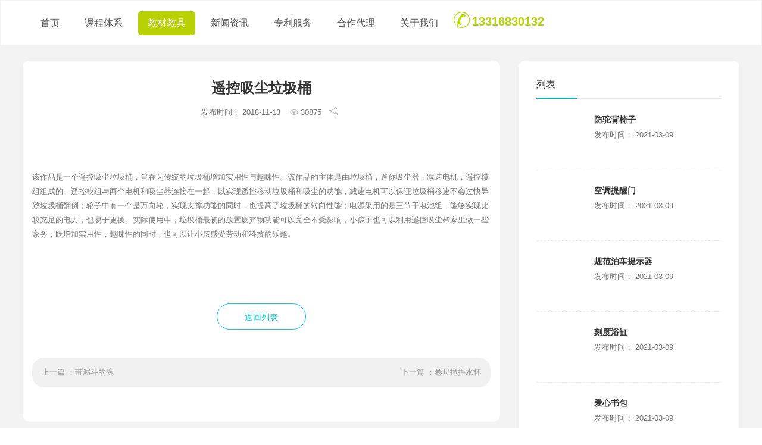

--- FILE ---
content_type: text/html; charset=utf-8
request_url: https://qsmxjy.com/show-812.html
body_size: 5725
content:
<!doctype html><html lang="zh-cmn-Hant"><head>	<title>中小学生科技发明制作：遥控吸尘垃圾桶-奇思妙想-国内首家从事发明创造教学与研究的教育机构</title>	<meta charset="utf-8">	<meta name="renderer" content="webkit|ie-comp|ie-stand" />	<meta http-equiv="X-UA-Compatible" content="IE=Edge,chrome=1">	<meta name="keywords" content="中小学生科技发明,发明制作,创新发明制作,中小学生科技作品,遥控吸尘垃圾桶" />	<meta name="description" content="该作品是一个遥控吸尘垃圾桶，旨在为传统的垃圾桶增加实用性与趣味性" />	<meta name="viewport" content="initial-scale=1.0,width=device-width,height=device-height,minimum-scale=1.0,maximum-scale=1.0,user-scalable=no">	<meta http-equiv="Cache-Control" content="no-transform" />	<meta http-equiv="Cache-Control" content="no-siteapp" />	
	<link rel="stylesheet" type="text/css" href="/APP/Public/Home/css/base.css">
	<link rel="stylesheet" type="text/css" href="/APP/Public/Home/css/layout.css">
	<link rel="stylesheet" type="text/css" href="/APP/Public/Home/css/mobile.css">
	<link rel="stylesheet" type="text/css" href="/APP/Public/Home/css/media.css">
	<link rel="stylesheet" type="text/css" href="/APP/Public/Home/css/swiper.min.css">

<script type="text/javascript" src="/APP/Public/Home/js/jquery.min.js"></script>
<!-- <script type="text/javascript" src="/APP/Public/Home/js/cookie.js"></script> -->

<link rel="Shortcut Icon" href="/qsmx/Uploads/image/20180730/5b5e787f6532a.ico" />
<script src="//msite.baidu.com/sdk/c.js?appid=1608831492865178"></script>
<meta name="360-site-verification" content="72c4276b91bc2c42c2516cfb02f6bbb6" />
	<link rel="stylesheet" type="text/css" href="/APP/Public/Home/css/news-two.css"></head><body>	<!-- Header -->  	  <div class="Header-wrapper">    <div class="header-container" id="index-navBG">      <div class="contain clearfix">        <a href="index.html" title="" class="H-logo">          <img src="/Uploads/image/20251112/691442a3c1be9.png" alt="" class="" />          <img src="/Uploads/image/20251112/691442a3c1be9.png" alt="" class="rollover" />        </a>        <div class="Hmenu-btn H-rMenu-btn">          <a></a>        </div>        <div class="Hmenu-btn Hmenu-web">          <a></a>        </div>        <ul class="H-nav clearfix">          <li>            <a href="index.html" title="" class="Hnav-menu" >首页            </a>          </li>          				<li>				  <a href="list-1.html" title="" class="Hnav-menu" >课程体系					<i></i>				  </a>				  <div class="Hnav-sub">					<div class="contain clearfix">					  <ul class="HnavSub-list clearfix">						<li><a href="wzfm">玩转发明精品课</a></li><li><a href="youxue">夏/冬令营、游学</a></li><li><a href="pujike">玩转发明普及课</a></li><li><a href="list-81.html">课程介绍</a></li><li><a href="list-85.html">整体解决方案</a></li>											  </ul>					</div>				  </div>				</li>				<li>				  <a href="list-2.html" title="" class="Hnav-menu" id="Nav-active">教材教具					<i></i>				  </a>				  <div class="Hnav-sub">					<div class="contain clearfix">					  <ul class="HnavSub-list clearfix">						<li><a href="jiaocai">教材教具</a></li><li><a href="gongju">发明工具</a></li><li><a href="jycg">教育成果</a></li><li><a href="xiazhai">奇思妙想创意空间小程序</a></li>											  </ul>					</div>				  </div>				</li>				<li>				  <a href="list-3.html" title="" class="Hnav-menu" >新闻资讯					<i></i>				  </a>				  <div class="Hnav-sub">					<div class="contain clearfix">					  <ul class="HnavSub-list clearfix">						<li><a href="gsxw">公司新闻</a></li><li><a href="hyxw">行业资讯</a></li><li><a href="jmzx">加盟资讯</a></li><li><a href="list-96.html">政策解读</a></li><li><a href="list-97.html">科创校园</a></li><li><a href="list-98.html">研学新闻</a></li>											  </ul>					</div>				  </div>				</li>				<li>				  <a href="list-4.html" title="" class="Hnav-menu" >专利服务					<i></i>				  </a>				  <div class="Hnav-sub">					<div class="contain clearfix">					  <ul class="HnavSub-list clearfix">						<li><a href="zhuanli">专利服务</a></li><li><a href="list-28.html">预约专利申报</a></li>											  </ul>					</div>				  </div>				</li><li>				  <a href="list-5.html" title="" class="Hnav-menu" >合作代理					<i></i>				  </a>				  <div class="Hnav-sub">					<div class="contain clearfix">					  <ul class="HnavSub-list clearfix">						<li><a href="joins">招商加盟</a></li>							<li> <a href="jiameng#a4" title="">品牌优势</a></li>							 <li> <a href="jiameng#a1" title="">合作代理体系</a></li>							 							<li> <a href="list-92.html" title="">个性定制化合作</a></li>							  <!--li><a href="jiameng#a7" title="">加盟流程</a></li-->							 <!--li> <a href="jiameng#a8" title="">合作案例</a></li-->					  </ul>					</div>				  </div>				</li>							<li>				  <a href="list-6.html" title="" class="Hnav-menu" >关于我们					<i></i>				  </a>				  <div class="Hnav-sub">					<div class="contain clearfix">					  <ul class="HnavSub-list clearfix">						<li><a href="about">关于我们</a></li><li><a href="contact">联系我们</a></li><li><a href="hr">公司招聘</a></li>						<li> <a href="contact#a8" title="">体验中心</a></li>					  </ul>					</div>				  </div>				</li>        </ul>        <div class="Htop-relation">          <h4>            <a href="javascript:;">              <img src="/APP/Public/Home/images/public/phone.png" alt="">              <span>13316830132</span>            </a>          </h4>        </div>      </div>    </div>  </div>	<!-- Banner -->	<div class="banner">			</div>	<!-- sun-nav -->	<!-- <div class="sun-nav-box">		<div class="sun-nav">			<ul>				<a href="jiaocai"><li >教材教具</li></a><a href="gongju"><li >发明工具</li></a><a href="jycg"><li class="sun-nav-active">教育成果</li></a><a href="xiazhai"><li >奇思妙想创意空间小程序</li></a>			</ul>		</div>	</div> -->	<!-- Container -->	<div class="Container-wrapper">		<div class="details-box">			<div class="details">				<div class="details-left">					<div class="details-left-message">						<h1>遥控吸尘垃圾桶</h1>						<h2>							<span>发布时间：</span>							<span>2018-11-13</span>							<i class="details-see"></i>							<span>30875</span>							<i class="details-share bdsharebuttonbox"><a href="#" class="bds_more" data-cmd="more"></a></i>							<script>window._bd_share_config={"common":{"bdSnsKey":{},"bdText":"","bdMini":"2","bdMiniList":false,"bdPic":"","bdStyle":"0","bdSize":"16"},"share":{}};with(document)0[(getElementsByTagName('head')[0]||body).appendChild(createElement('script')).src='http://bdimg.share.baidu.com/static/api/js/share.js?v=89860593.js?cdnversion='+~(-new Date()/36e5)];</script>						</h2>						<p style="text-align:center;">
	<img src="/qsmx/Uploads/image/20181211/20181211162958_48817.jpg" alt="" /> 
</p>
<p>
	<br />
</p>
<p>
	该作品是一个遥控吸尘垃圾桶，旨在为传统的垃圾桶增加实用性与趣味性。该作品的主体是由垃圾桶，迷你吸尘器，减速电机，遥控模组组成的。遥控模组与两个电机和吸尘器连接在一起，以实现遥控移动垃圾桶和吸尘的功能，减速电机可以保证垃圾桶移速不会过快导致垃圾桶翻倒；轮子中有一个是万向轮，实现支撑功能的同时，也提高了垃圾桶的转向性能；电源采用的是三节干电池组，能够实现比较充足的电力，也易于更换。实际使用中，垃圾桶最初的放置废弃物功能可以完全不受影响，小孩子也可以利用遥控吸尘帮家里做一些家务，既增加实用性，趣味性的同时，也可以让小孩感受劳动和科技的乐趣。
</p>
<p>
	<br />
</p>						<a href="list-75.html">							<h4>返回列表</h4>						</a>						<div class="details-updown">							<div class="updown-left">								<a href="show-820.html">上一篇 ：带漏斗的碗</a>							</div>							<div class="updown-right">								<a href="show-811.html">下一篇 ：卷尺搅拌水杯</a>							</div>						</div>					</div>									</div>				<div class="details-right">					<div class="details-right-title">						<h4>列表</h4>						<hr>						<i></i>					</div>					<div class="details-right-matter">							<ul>								<li>										<div class="list-words">											<h1>												<a href="show-2276.html">													<img src="/Uploads/image/20210309/60472922c2544.JPG" alt="">												</a>											</h1>											<h2>												<a href="show-2276.html">													<p>防驼背椅子</p>												</a>												<span>发布时间： 2021-03-09 </span>											</h2>										</div>										<i class="details-line"></i>									</li><li>										<div class="list-words">											<h1>												<a href="show-2275.html">													<img src="/Uploads/image/20210309/604728e2d5671.JPG" alt="">												</a>											</h1>											<h2>												<a href="show-2275.html">													<p>空调提醒门</p>												</a>												<span>发布时间： 2021-03-09 </span>											</h2>										</div>										<i class="details-line"></i>									</li><li>										<div class="list-words">											<h1>												<a href="show-2274.html">													<img src="/Uploads/image/20210309/6047283d40a12.JPG" alt="">												</a>											</h1>											<h2>												<a href="show-2274.html">													<p>规范泊车提示器</p>												</a>												<span>发布时间： 2021-03-09 </span>											</h2>										</div>										<i class="details-line"></i>									</li><li>										<div class="list-words">											<h1>												<a href="show-2273.html">													<img src="/Uploads/image/20210309/60472808c624d.JPG" alt="">												</a>											</h1>											<h2>												<a href="show-2273.html">													<p>刻度浴缸</p>												</a>												<span>发布时间： 2021-03-09 </span>											</h2>										</div>										<i class="details-line"></i>									</li><li>										<div class="list-words">											<h1>												<a href="show-2272.html">													<img src="/Uploads/image/20210309/60472759e0d8c.JPG" alt="">												</a>											</h1>											<h2>												<a href="show-2272.html">													<p>爱心书包</p>												</a>												<span>发布时间： 2021-03-09 </span>											</h2>										</div>										<i class="details-line"></i>									</li><li>										<div class="list-words">											<h1>												<a href="show-2271.html">													<img src="/Uploads/image/20210309/60472644e4a95.JPG" alt="">												</a>											</h1>											<h2>												<a href="show-2271.html">													<p>语音作业本</p>												</a>												<span>发布时间： 2021-03-09 </span>											</h2>										</div>										<i class="details-line"></i>									</li><li>										<div class="list-words">											<h1>												<a href="show-2270.html">													<img src="/Uploads/image/20210309/604725cf0b394.jpg" alt="">												</a>											</h1>											<h2>												<a href="show-2270.html">													<p>警示洗手池</p>												</a>												<span>发布时间： 2021-03-09 </span>											</h2>										</div>										<i class="details-line"></i>									</li><li>										<div class="list-words">											<h1>												<a href="show-2269.html">													<img src="/Uploads/image/20210309/6047233e6a975.JPG" alt="">												</a>											</h1>											<h2>												<a href="show-2269.html">													<p>智能花盆</p>												</a>												<span>发布时间： 2021-03-09 </span>											</h2>										</div>										<i class="details-line"></i>									</li><li>										<div class="list-words">											<h1>												<a href="show-2268.html">													<img src="/Uploads/image/20210309/6047226fec4a7.JPG" alt="">												</a>											</h1>											<h2>												<a href="show-2268.html">													<p>温暖衣柜</p>												</a>												<span>发布时间： 2021-03-09 </span>											</h2>										</div>										<i class="details-line"></i>									</li><li>										<div class="list-words">											<h1>												<a href="show-2267.html">													<img src="/Uploads/image/20210309/60472123ec4a7.jpg" alt="">												</a>											</h1>											<h2>												<a href="show-2267.html">													<p>万能盲人拐杖</p>												</a>												<span>发布时间： 2021-03-09 </span>											</h2>										</div>										<i class="details-line"></i>									</li>							</ul>						</div>				</div>			</div>		</div>	</div>	<!-- Footer -->  	

    <!-- 弹窗 -->

    <div class="Footer-Hover"></div>

    <div class="Footer-Relation">

        <div class="Footer-Re-box">

          <input class="Footer-Re-rel" type="text" name="btm_contact" id="btm_contact" placeholder="姓名：">

          <h2>

            <!-- <span>课程：</span>
            
            <input type="radio" name="bm_class" value="玩转发明" id="wz" checked="checked">
            <label for="wz">玩转发明</label>
            <input type="radio" name="bm_class" value="夏令营" id="xly">
            <label for="xly">夏令营</label--> 
			
			<select style=" padding:3px 0 3px 8px; border:1px solid #c4d9e9; outline:none;" name="bm_class" id="bm_class">
			<!--option value="免费领取288元发明体验课">免费领取288元发明体验课</option>
			<option value="发明教育机构加盟">发明教育机构加盟</option>	-->
			<option value="合作代理">合作代理</option>
			<option value="咨询更多问题">咨询更多问题</option>
			</select>
			
          </h2>

          <input class="Footer-Re-rel" type="text" name="btm_tel" id="btm_tel" placeholder="手机：">

          <input class="Footer-Re-rel" type="text" name="btm_email" id="btm_email" placeholder="邮箱：">

          <input class="Footer-Re-click" type="button" value="在线申请" id="btm_btn">

        </div>

        <h6 class="Footer-Re-close">

          <i></i>

        </h6>

    </div>

	<script>

		$("#btm_btn").click(function(){

			var btm_contact=$.trim($("#btm_contact").val());

			var btm_contact=$.trim($("#btm_contact").val());

			var btm_tel=$.trim($("#btm_tel").val());

			var btm_email=$.trim($("#btm_email").val());

			

			if(btm_contact==''){alert("请输入您的姓名");return false;}

			//var bm_class=$("input[name='bm_class']:checked").val();
			var bm_class=$.trim($("#bm_class").val());

			if(btm_tel==''){alert("请输入您的手机");return false;}

			var mytel1=/^1[3|4|5|7|8]\d{9}$/;

			if(!mytel1.test(btm_tel)){alert('请输入正确的手机号');return false;}	

			if(btm_email==''){alert("请输入您的邮箱");return false;}

    		var myreg1 = /^([a-zA-Z0-9]+[_|\_|\-|\.]?)*[a-zA-Z0-9]+@([a-zA-Z0-9]+[_|\_|\-|\.]?)*[a-zA-Z0-9]+\.[a-zA-Z]{2,3}$/;

    		if(!myreg1.test(btm_email)){alert("请填写正确的邮箱");return false;}

             $.ajax({

                    url: "List/mag3",

                    type: "POST",

                    data:{'title':bm_class,'email':btm_email,'tel':btm_tel,'contact':btm_contact},

                    async: true,

                    dataType: "json",

                    success: function(data){



                        if (data == "1") {

                            alert("提交成功"); 

                            $("#btm_contact").val('');

                            $("#btm_tel").val('');

                            $("#btm_email").val('');

                        }else{

                        	alert("提交失败，请重试");

                        }

                 }

             });

		})

	</script>





    <div class="Footer-wrapper">

    <div class="footer-container">

      <div class="contain xg-footer clearfix">

        <div class="xg-fotterL">

          <dl class="F-nav">

            <dt>课程体系

              <i></i>

            </dt>

            <dd>

				<a href="wzfm" title="">玩转发明精品课</a><a href="youxue" title="">夏/冬令营、游学</a><a href="pujike" title="">玩转发明普及课</a><a href="list-81.html" title="">课程介绍</a><a href="list-85.html" title="">整体解决方案</a>
            </dd>

          </dl>

          <dl class="F-nav">

            <dt>教材教具  

              <i></i>

            </dt>

            <dd>

              <a href="jiaocai" title="">教材教具</a><a href="gongju" title="">发明工具</a><a href="jycg" title="">教育成果</a><a href="xiazhai" title="">奇思妙想创意空间小程序</a>
            </dd>

          </dl>

          <dl class="F-nav">

            <dt>新闻资讯

              <i></i>

            </dt>

            <dd>

				<a href="gsxw" title="">公司新闻</a><a href="hyxw" title="">行业资讯</a><a href="jmzx" title="">加盟资讯</a><a href="list-97.html" title="">科创校园</a><a href="list-98.html" title="">研学新闻</a>
            </dd>

          </dl>

          <dl class="F-nav">

            <dt>合作代理

              <i></i>

            </dt>

            <dd>
				<a href="list-17.html#a4" title="">品牌优势</a>
              <a href="list-17.html#a1" title="">合作代理体系</a>

              

              <!--a href="list-17.html#a7" title="">加盟流程</a-->
<a href="list-92.html" title="">个性定制化合作</a>
              <!--a href="list-17.html#a8" title="">合作案例</a-->

            </dd>

          </dl>

          <dl class="F-nav">

            <dt>关于我们

              <i></i>

            </dt>

            <dd>

				<a href="about" title="">关于我们</a><a href="contact" title="">联系我们</a><a href="hr" title="">公司招聘</a>
            </dd>

          </dl>



        </div>

        <div class="xg-fotterR">

          <hr>

          <a href="tencent://message/?uin=2663418973&amp;Menu=yes">

            <h2>

              <img src="/APP/Public/Home/images/public/footer_phone.png" alt="">

              <span>在线咨询</span>

            </h2>

          </a>

          <a href="javascript:;">

            <h3>13316830132</h3>

          </a>

          <p>( 周一至周五 9:00 - 18:00 )</p>

          <h4>

            <img src="/Uploads/image/20251111/6912f7da353c0.jpg" alt="">

          </h4>

        </div>

      </div>


    </div>

    <div class="Fotter-BA">

      <h6>

        <span>Copyright © 2014-2024 深圳市奇思妙想教育科技有限公司版权所有</span> &nbsp;<a href="http://beian.miit.gov.cn/" target="_blank">粤ICP备14076839号-3</a> &nbsp; <script type="text/javascript">var cnzz_protocol = (("https:" == document.location.protocol) ? " https://" : " http://");document.write(unescape("%3Cspan id='cnzz_stat_icon_1274138400'%3E%3C/span%3E%3Cscript src='" + cnzz_protocol + "s13.cnzz.com/z_stat.php%3Fid%3D1274138400%26show%3Dpic1' type='text/javascript'%3E%3C/script%3E"));</script>  

      </h6>

    </div>

  </div>	<script type="text/javascript" src="/APP/Public/Home/js/custom.js"></script>	<script type="text/javascript" src="/APP/Public/Home/js/swiper.jquery.min.js"></script>	<script type="text/javascript">		$(function () {			//Banner		})	</script></body></html>

--- FILE ---
content_type: text/css
request_url: https://qsmxjy.com/APP/Public/Home/css/base.css
body_size: 2711
content:
@charset "utf-8";
/*
*********	Author:Corey
*********	Date:2017/07/07
*********	QQ:735701122
*/
/*reset Css*/
body{
	background-color: #fff;/*整体背景颜色*/
	-webkit-touch-callout: none;/*-webkit-user-select: none;*//*禁止复制*/
	-webkit-text-size-adjust:100%;
	-webkit-tap-highlight-color:rgba(255,255,255,0);/*点击高亮效果*/
}
/*clearfix*/
.clearfix{*zoom:1}
.clearfix:before,
.clearfix:after{display:table;content:""}
.clearfix:after{clear:both}
body, button, input, pre, select, textarea{font-size: 14px;font-family:'Microsoft YaHei','Arial';}
article, aside, audio, body, canvas, caption, details, div, figure, footer, header, hgroup, html, iframe, img, mark, menu, nav, object, section, span, summary, table, tbody, td, tfoot, thead, tr, video{margin: 0;padding: 0;border: 0;}
a, abbr, address, b, blockquote, cit, code, dd, del, dfn, dl, dt, em, fieldset, h1, h2, h3, h4, h5, h6, hr, i, ins, label, legend, li, ol, p, pre, q, samp, small, strong, sub, sup, ul{border: 0;vertical-align: baseline;margin: 0;padding: 0;}
article, aside, audio, canvas, figcaption, figure, figure img, footer, header, hgroup, nav, section, video{display: block;}
table{border-collapse: separate;border-spacing:0;}
table caption, table td, table th{text-align: left;vertical-align: middle;}
h1,h2,h3,h4,h5,h6{font-size:100%;font-weight:normal;}
input,textarea{-webkit-appearance: none;border-radius:0;}
ol,ul,li{list-style: none;}
a, a:active{color: inherit;text-decoration: none;cursor:pointer;}
a{border:0;}
em{font-style:normal;}
@-webkit-keyframes bounce {
	0%, 100% {
		-webkit-transform:scale(1);
		-moz-transform:scale(1);
		-ms-transform:scale(1);
		-o-transform:scale(1);
		transform:scale(1)
	}
	50% {
		-webkit-transform:scale(1.5);
		-moz-transform:scale(1.5);
		-ms-transform:scale(1.5);
		-o-transform:scale(1.5);
		transform:scale(1.5)
	}
}
@keyframes bounce {
	0%, 100% {
	-webkit-transform:scale(1);
	-moz-transform:scale(1);
	-ms-transform:scale(1);
	-o-transform:scale(1);
	transform:scale(1)
	}
	50% {
	-webkit-transform:scale(1.5);
	-moz-transform:scale(1.5);
	-ms-transform:scale(1.5);
	-o-transform:scale(1.5);
	transform:scale(1.5)
	}
}
/*End reset*/

/*public Css*/
/*通用*/
*{box-sizing:border-box;}
*::before, *::after{box-sizing:border-box;}
*:focus{outline:none;}
html{-ms-touch-action:none;/* 阻止windows Phone 的默认触摸事件 */}
/*兼容iphone去除默认input表单默认设置*/
input[type="submit"],input[type="reset"],input[type="button"],button{-webkit-appearance: none;}

/*图片默认样式*/
img{border:0;vertical-align:middle;}
/*动画效果 所有属性获得过度*/
*{transition-property:all;}
.com-img img{transition:all 0.4s ease-in 0s; -webkit-transition:all 0.4s ease-in 0s; -moz-transition:all 0.4s ease-in 0s; -o-transition:all 0.4s ease-in 0s;}
.com-img:hover img{transform:scale(1.1); -webkit-transform:scale(1.1); -moz-transform:scale(1.1); -o-transform:scale(1.1);-ms-transform:scale(1.1);}

.fl{float:left;}
.fr{float:right;}
.show{display:block;}
.hide{display:none;}
.taC{text-align:center;}
.taL{text-align:left;}
.taR{text-align:right;}
.ttU{text-transform:uppercase;}
.ofH{overflow:hidden;}
.fwB{font-weight:600;}
.vaM{vertical-align:middle;}
.pst-rel{position:relative;}
.pst-abs{position:absolute;}

/*字体引入*/
@font-face {
    font-family: '';
    src: url('../fonts/a07be9b41c3f4076be8a0b0e98ae6eb4.ttf') format('truetype');
    font-weight: normal;
    font-style: normal;
}


/*flex IE10以下不兼容*/
.flex{display:-webkit-box;display:-webkit-flex;display:-ms-flexbox;display:flex;}
.flex-v{-webkit-box-orient:vertical;-webkit-flex-direction:column;-ms-flex-direction:column;flex-direction:column;}
.flex-1{-webkit-box-flex:1;-webkit-flex:1;-ms-flex:1;flex:1;}
.flex-2{-webkit-box-flex:2;-webkit-flex:2;-ms-flex:2;flex:2;}
.flex-3{-webkit-box-flex:3;-webkit-flex:3;-ms-flex:3;flex:3;}
.flex-align-center{-webkit-box-align:center;-webkit-align-items:center;-ms-flex-align:center;align-items:center;}
.flex-pack-center{-webkit-box-pack:center;-webkit-justify-content:center;-ms-flex-pack:center;justify-content:center;}
.flex-pack-justify{-webkit-box-pack:justify;-webkit-justify-content:space-between;-ms-flex-pack:justify;justify-content:space-between;}
.vertical-container{display: -webkit-flex;display: flex;-webkit-align-items: center;align-items: center;-webkit-justify-content: center;justify-content: center;}

/*限制行数 -- 一行*/
.line1{overflow:hidden;text-overflow:ellipsis;white-space:nowrap;}
/*限制行数 -- 当字号为12px,line-height为25时，限制高为50，如有改变，自行设置高度,为了兼容不支持line-clamp属性的浏览器*/
.line2{height:50px;-o-ellipsis-lastline;overflow:hidden;text-overflow:ellipsis;display:-webkit-box;-webkit-line-clamp:2;line-clamp:2;-moz-line-clamp:2;-o-line-clamp:2;-webkit-box-orient:vertical;}
.line3{height:75px;-o-ellipsis-lastline;overflow:hidden;text-overflow:ellipsis;display:-webkit-box;-webkit-line-clamp:3;line-clamp:3;-moz-line-clamp:3;-o-line-clamp:3;-webkit-box-orient:vertical;}

/*动画--规定动画移动出去的时间*/
a:hover{-moz-transition: all 0.5s ease-out;-o-transition: all 0.5s ease-out;-webkit-transition: all 0.5s ease-out;transition: all 0.5s ease-out;}
.animation{-moz-transition: all 0.3s ease-out;-o-transition: all 0.3s ease-out;-webkit-transition: all 0.3s ease-out;transition: all 0.3s ease-out;}
.noSelect{user-select:none;}

/*分页*/
.pagination{width:100%;height:auto;text-align:center;position:relative;overflow:hidden;}/*分页*/
.pagination a{display:inline-block;width:40px;height:40px;line-height:40px;text-align:center;border:1px solid #eee;background-color:#f2f2f2;margin:0px 3px;}
.pagination a.on, .pagination a:hover{background-color:#0054a5;color:#ffffff;border-color:#0054a5;}
.pagination a:first-child,.pagination a:last-child{font-weight:600;font-family:'宋体';}

/*小米鼠标移动效果*/
/*ul li{width:23.75%;float:left;padding:40px;background:#fff;margin-top:30px;margin-left:1.04%;text-align:center;-webkit-transition:all .2s linear;transition:all .2s linear;}
ul li:hover{-webkit-box-shadow:0 15px 30px rgba(0, 0, 0, 0.1);box-shadow:0 15px 30px rgba(0, 0, 0, 0.1);-webkit-transform:translate3d(0, -5px, 0);transform:translate3d(0, -5px, 0)}*/

/*常用伪类效果*/ /**自定义颜色，宽高等**/
/*.pub-wl-tit{position:relative;}
.pub-wl-tit:after{content:"";position:absolute;left:50%;bottom:0px;width:30px;height:1px;background:#000;margin-left:-15px;}
.pub-wl-tit:before{content:"";position:absolute;right:0px;bottom:0px;width:30px;height:1px;background:#000;}*/

/*图片去色处理，IE兼容较差*/
/*.photo-gray img{
    -webkit-filter: grayscale(100%);
    -moz-filter: grayscale(100%);
    -ms-filter: grayscale(100%);
    -o-filter: grayscale(100%);
    filter: grayscale(100%);
    filter: gray;
}

.photo-gray img:hover{
    -webkit-filter: grayscale(0%);
    -moz-filter: grayscale(0%);
    -ms-filter: grayscale(0%);
    -o-filter: grayscale(0%);
    filter: grayscale(0%);
    filter: gray;
}*/


--- FILE ---
content_type: text/css
request_url: https://qsmxjy.com/APP/Public/Home/css/layout.css
body_size: 4794
content:
@charset "utf-8";

/* CSS Document */



/*-----whole-----*/



/*-----whole-----*/



html {

	font-size: 100px;

	font-family: '微软雅黑', Arial, Helvetica, sans-serif;

}



body {

	transition: all .25s ease-in-out;

	-moz-transition: all .25s ease-in-out;

	-webkit-transition: all .25s ease-in-out;

	position: relative;

	overflow-x: hidden;

	font-family: '微软雅黑', Arial, Helvetica, sans-serif;

}



.contain {

	width: 100%;

	margin: 0 auto;

}



/*初始化按钮*/



.btn {

	display: inline-block;

	text-align: center;

	padding: 0px;

	border: 0px;

	margin: 0px;

	position: relative;

	cursor: pointer;

}



.btn span {

	display: inline-block;

}



input.text,

textarea.text {

	display: block;

	padding: 0px;

	width: 100%;

	border: 0px;

	background: none;

	margin: 0px;

	resize: none;

}



/*--- Header ---*/



.Header-wrapper {

	z-index: 99;

}



.Header-wrapper .Header-cl {

	position: relative;

}



.header-container {

	width: 100%;

	background: rgba(0, 0, 0, .2);

	position: fixed;

	top: 0px;

	left: 0px;

	z-index: 90;

}



/*logo*/



.H-logo {

	height: 70px;

	line-height: 70px;

	font-size: 0px;

	float: left;

	position: relative;

	overflow: hidden;

	z-index: 5;

	margin-left: 10%;

}



.H-logo img.rollover {

	display: none;

}



.Header-wrapper.Header-searching .H-logo img {

	display: none;

}



.Header-wrapper.Header-searching .H-logo img.rollover {

	display: inline-block;

}



/*Hnav*/



.H-nav {

	float: left;

	margin-left: 14%;

}



.H-nav>li {

	padding: 0 10px 16px 0;

	float: left;

	position: relative;

}



#Nav-active {

	color: #fff;

	background-color: #b7d200;

}



.H-nav .Hnav-menu {

	display: block;

	height: 40px;

	margin-top: 17.5px;

	padding: 10px 20px 10px 20px;

	text-align: center;

	line-height: 20px;

	font-size: 16px;

	color: #555555;

	font-family: '微软雅黑';

	position: relative;

	border-radius: 5px;

}



.H-nav .Hnav-menu:hover {

	color: #fff;

	background-color: #b7d200;

}



.Hnav-menu i {

	display: block;

	width: 50px;

	height: 50px;

	background: url('../images/public/icon-dd1.png') no-repeat center center / 14px auto;

	position: absolute;

	right: 0px;

	top: 0px;

	z-index: 2;

	display: none;

}



.Hnav-menu.cur i {

	transform: rotate(-180deg);

	-webkit-transform: rotate(-180deg);

}



.Hnav-sub {

	padding: 20px;

	width: 300px;

	background: #ffffff;

	position: absolute;

	top: 74px;

	left: -100px;

	display: none;

	border-top: 1px solid #f7f7f7;

	border-bottom-right-radius: 10px;

	border-bottom-left-radius: 10px;

}



.HnavSub-list {}



.HnavSub-list li {

	float: left;

	width: 50%;

	text-align: center;

	padding: 10px 0;

	font-size: 15px;

	color: #555555;

}



.HnavSub-list li:hover {

	color: #b7d200;

}



@media all and (min-width:980px) {

	.H-nav>li:hover .Hnav-sub {

		display: block;

		animation: fadeInDown .6s ease-in-out;

		-webkit-animation: fadeInDown .6s ease-in-out;

	}

	.H-nav>li:hover .Hnav-menu {

		color: #fff;

		background-color: #b7d200;

	}

}



/*right menu*/



@keyframes fadeInUp {

	0% {

		transform: translateY(-20px);

		-webkit-transform: translateY(-20px);

		opacity: 0;

	}

	100% {

		transform: translateY(0);

		-webkit-transform: translateY(0);

		opacity: 1;

	}

}



@keyframes fadeInDown {

	0% {

		transform: translateY(20px);

		-webkit-transform: translateY(20px);

		opacity: 0;

	}

	100% {

		transform: translateY(0);

		-webkit-transform: translateY(0);

		opacity: 1;

	}

}



/*--- Footer ---*/



.Footer-wrapper {

	color: #fff;

}



.F-nav {

	width: 14%;

	float: left;

	text-align: center;

}



.F-nav.F-nav2 {

	width: 18.0833%;

}



.F-nav dt,

.top {

	line-height: 25px;

	font-size: 18px;

	position: relative;

	color: #fff;

}



.F-nav dt i {

	display: block;

	width: 50px;

	height: 50px;

	background: url('../images/public/icon-dd2.png') no-repeat center center / 14px auto;

	position: absolute;

	right: 0px;

	top: 0px;

	display: none;

}



.F-nav dt.cur i {

	transform: rotate(-180deg);

	-webkit-transform: rotate(-180deg);

}



.F-nav dd {

	margin: 15px 0 0;

}



.F-nav dd a {

	display: block;

	padding: 5px 0;

	line-height: 24px;

	color: #8d8d8d;

}



.F-nav dd a:hover {

	color: #fff;

}



.F-code {

	display: inline-block;

	text-align: center;

	margin: 18px 0 0;

}



.F-code .type {

	line-height: 22px;

	font-size: 13px;

	color: #8d8d8d;

	margin: 10px 0 0;

}



.F-split {

	width: 1px;

	height: 272px;

	background: #3d3d3e;

	float: left;

}



#web-bnr {

	display: none;

}



#web-bnr .bnr-img {

	height: 390px;

}



/*--- Banner ---*/



#index-bnr {

	height: 690px;

}



.bnr-img {

	display: block;

	width: 100%;

	height: auto;

	background-position: center center !important;

	background-repeat: no-repeat !important;

	background-size: cover !important;

	position: relative;

}



.index-bnr .bnr-img {

	height: 690px;

}



.index-bnr .swiper-pagination {

	font-size: 0px;

	bottom: 8.070175438596491% !important;

	opacity: .75;

}



.index-bnr .swiper-pagination-bullet {

	width: 60px;

	height: 4px;

	border-radius: 3px;

	background: #fff;

	position: relative;

	overflow: hidden;

	margin: 0 8px;

	opacity: 1;

}



.index-bnr .swiper-pagination .swiper-pagination-bullet i {

	display: block;

	width: 100%;

	height: 100%;

	background: #4ab078;

	position: absolute;

	left: -100%;

	top: 0px;

}



.index-bnr .bnr-bg {

	width: 100%;

	height: 100%;

	background-position: center center !important;

	background-repeat: no-repeat !important;

	background-size: cover !important;

	position: absolute;

	top: 0px;

	left: 0px;

}



/*iBnr-1*/



.iBnr1-box {

	text-align: center;

	color: #fff;

	z-index: 2;

	position: absolute;

	left: 50%;

	top: 40%;

	width: 1200px;

	margin-left: -600px;

	text-align: left;

}



.iBnr1-box .t1,

.iBnr1-box .t2 {

	line-height: 76px;

	font-size: 60px;

	font-weight: lighter;

	margin-bottom: 30px;

	transition-delay: .6s;

	-webkit-transition-delay: .6s;

	opacity: 0;

	transition: all .6s ease-in-out .2s;

	-webkit-transition: all .6s ease-in-out .2s;

	transform: translateX(-100px);

	-webkit-transform: translateX(-100px);

}



.iBnr1-box .t2 {

	transition: all 1s ease-in-out .2s;

	-webkit-transition: all 1s ease-in-out .2s;

}



.swiper-slide.swiper-slide-active .iBnr1-box .t1,

.swiper-slide.swiper-slide-active .iBnr1-box .t2 {

	transform: translate(0, 0) scale(1);

	-webkit-transform: translate(0, 0) scale(1);

	opacity: 1;

}



.iBnr1-box .t2 {

	line-height: 34px;

	font-size: 18px;

	font-weight: lighter;

	text-transform: uppercase;

	font-family: '微软雅黑';

	letter-spacing: 2px;

}



.iBnr1-block .orn1 {

	display: block;

	width: 89px;

	height: 89px;

	line-height: 89px;

	font-size: 18px;

	font-weight: lighter;

	position: absolute;

	left: 0px;

	top: 32px;

}



/*--- Container ---*/



/*-- 首页 --*/



.header-container {

	background: #fff;

	border: 1px solid #f4f4f4;

}



.Htop-relation {

	line-height: 70px;

}



.Htop-relation img {

	vertical-align: middle;

	margin: -12px 0 0 0;

}



.Htop-relation span {

	font-size: 24px;

	font-weight: bold;

	color: #b7d200;

}



/*内页banner 文字缓动1*/



.ypt-bann {

	padding-top: 100px !important;

}



.ypt-bann h2 {

	font-size: 28px !important;

	font-weight: lighter;

	text-align: left !important;

}



.ypt-bann h2 span {

	font-size: 56px !important;

}



.ypt-bann h3 {

	font-size: 16px !important;

	font-weight: lighter !important;

	text-align: left !important;

	line-height: 30px;

}



.bann h2,

.bann h1,

.bann h4,

.bnr-t1 h2 {

	animation: mymove 1s infinite;

	-webkit-animation: mymove 1s infinite;

	animation-iteration-count: 1;

	-webkit-animation-iteration-count: 1;

}



@keyframes mymove {

	from {

		transform: translateY(-50px);

	}

	to {

		transform: translateY(0px);

	}

}



@-webkit-keyframes mymove {

	from {

		transform: translateY(-50px);

	}

	to {

		transform: translateY(0px);

	}

}



/*文字缓动2*/



.bann h3,

.bann h5,

.bnr-t1 p {

	animation: mymovet 1.5s infinite;

	-webkit-animation: mymovet 1.5s infinite;

	animation-iteration-count: 1;

	-webkit-animation-iteration-count: 1;

}



@keyframes mymovet {

	from {

		transform: translateY(50px);

	}

	to {

		transform: translateY(0px);

	}

}



@-webkit-keyframes mymovet {

	from {

		transform: translateY(50px);

	}

	to {

		transform: translateY(0px);

	}

}



.pdtb70 {

	padding: 70px 0px;

}



.bann {

	height: 380px;

	padding-top: 160px;

	margin-top: 70px;

	color: #fff;

}



.bann h1 {

	font-size: 36px;

	text-align: center;

}



.bann h2 {

	font-size: 42px;

	margin-bottom: 10px;

	text-align: center;

}



.bann h3 {

	font-size: 24px;

	font-weight: lighter;

	font-family: "Microsoft yahei";

	text-transform: uppercase;

	text-align: center;

}



/*翻动效果*/



/*btn*/



.index-link {

	width: 120px;

	margin: 0px auto;

}



.flip-btn {

	display: block;

	width: 114px;

	height: 34px;

	margin: 16px auto 0;

}



.flip-btn .btn {

	width: 112px;

	height: 32px;

	line-height: 32px;

	color: #de9f7d;

	border: 1px solid #de9f7d;

}



.flip-btn .btn.btn2 {

	color: #fff;

	background: #de9f7d;

}



.flip-btn {

	-webkit-transform-style: preserve-3d;

	-moz-transform-style: preserve-3d;

	-o-transform-style: preserve-3d;

	-ms-transform-style: preserve-3d;

	transform-style: preserve-3d;

}



.flip-btn,

.flip-btn .btn {

	transition: all .6s cubic-bezier(0.445, 0.145, 0.355, 1);

	-webkit-transition: all .6s cubic-bezier(0.445, 0.145, 0.355, 1);

}



.flip-btn .btn {

	display: block;

}



.flip-btn .btn.btn1 {

	transform: translateZ(20px);

	-webkit-transform: translateZ(20px);

}



.flip-btn .btn.btn2 {

	transform: rotateX(-90deg) translateZ(-20px);

	-webkit-transform: rotateX(-90deg) translateZ(-20px);

	opacity: 0;

}



.index-link:hover .flip-btn {

	-webkit-transform: rotateX(90deg);

	-moz-transform: rotateX(90deg);

	-o-transform: rotateX(90deg);

	-ms-transform: rotateX(90deg);

	transform: rotateX(90deg);

}



.index-link:hover .flip-btn .btn.btn2 {

	opacity: 1;

}



/*----------------------------------重新定义---------------------------  */



/* -----底部----- */



.footer-container {

	padding: 80px 0 20px;

	background-image: url('../images/public/footer_bg.jpg');

	/*background-repeat: no-repeat;*/

}



@media all and (min-width:900px) {}



.xg-footer {

	width: 1200px;

	margin: 0 auto;

}



.xg-fotterL {

	width: 74.2%;

	overflow: hidden;

	float: left;

}



.F-nav {

	width: 20%;

	float: left;

	text-align: left;

}



.xg-fotterR {

	width: 25.8%;

	float: right;

}



.xg-fotterR hr {

	width: 1px;

	height: 200px;

	float: left;

	background-color: #474747;

}



.xg-fotterR h2 {

	width: 172px;

	height: 44px;

	background-color: #01b3bb;

	border-radius: 40px;

	text-align: center;

	line-height: 44px;

	margin-left: 34%;

}



.xg-fotterR h2:hover {

	background-color: #b7d200;

}



.xg-fotterR h2 img {

	width: 26px;

	height: 26px;

	vertical-align: middle;

	margin: -4px 10px 0 0;

}



.xg-fotterR h2 span {

	font-size: 15px;

	color: #ffffff;

}



.xg-fotterR h3 {

	font-size: 26px;

	color: #d4d4d4;

	margin-left: 34%;

	margin-top: 12px;

}



.xg-fotterR h3:hover {

	color: #fff;

}



.xg-fotterR p {

	font-size: 14px;

	color: #d4d4d4;

	margin-left: 34%;

	margin-top: 6px;

}



.xg-fotterR h4 {

	width: 98px;

	height: 98px;

	overflow: hidden;

	margin-left: 34%;

	margin-top: 12px;

}



.xg-fotterR h4 img {

	width: 100%;

	height: 100%;

	transition: all 1s ease-in-out

}



.xg-fotterR h4 img:hover {

	transform: scale(1.1);

}



.YQ-link {

	width: 1200px;

	height: auto;

	margin: 0 auto;

	overflow: hidden;

	margin-top: 44px;

}



.YQ-link span {

	font-size: 18px;

	color: #6f6f6f;

	float: left;

}



.YQ-link ul {}



.YQ-link ul li {

	float: left;

	line-height: 26px;

}



.YQ-link ul hr {

	width: 1px;

	height: 14px;

	float: left;

	background-color: #6f6f6f;

	margin: 6px 14px 0 14px

}



.YQ-link ul li a {

	font-size: 13px;

	color: #6f6f6f;

}



.YQ-link ul li a:hover {

	color: #fff;

}



.Fotter-BA {

	width: 100%;

	background-color: #2d2d2d;

	text-align: center;

	padding: 22px 0 22px 0;

}



.Fotter-BA h6 {

	font-size: 13px;

	color: #6f6f6f;

}



.Fotter-BA h6 a:hover {

	color: #fff;

}



@media all and (max-width:1700px) {

	.H-nav {

		margin-left: 7%;

	}

}



@media all and (max-width:1580px) {

	.H-nav {

		margin-left: 2%;

	}

}



@media all and (max-width:1460px) {

	.H-logo {

		margin-left: 6%;

	}

}



@media all and (max-width:1380px) {

	.Htop-relation span {

		font-size: 20px;

	}

	.H-nav .Hnav-menu {

		padding: 10px 16px 10px 16px;

	}

}



@media all and (max-width:1300px) {}



@media all and (max-width:1280px) {

	.H-logo {

		margin-left: 2%;

	}

}



@media all and (max-width:1200px) {

	.H-nav>li {

		padding: 0 6px 16px 0;

	}

	.H-nav .Hnav-menu {

		padding: 10px 10px 10px 10px;

		font-size: 14px;

	}

	.Htop-relation span {

		font-size: 18px;

	}

	.Htop-relation img {

		margin: -8px 0 0 0;

	}

	.xg-footer {

		width: 96%;

		margin-left: 2%;

	}

	.YQ-link {

		width: 96%;

		margin-left: 2%;

	}

	.footer-container {

		padding: 40px 0 20px;

	}

	.YQ-link {

		margin-top: 20px;

	}

	.xg-fotterR h3 {

		font-size: 22px;

	}

}



@media all and (max-width:900px) {

	/* --底部--- */

	.xg-footer {

		width: 0%;

		margin-left: 0%;

	}

	.F-nav {

		text-align: left;

	}

	.Htop-relation {

		display: none;

	}

	.H-logo {

		height: 50px;

	}

	.H-nav .Hnav-menu:hover {

		color: #555555;

		background-color: #fff;

	}

	.xg-fotterL {

		width: 100%;

	}

	.xg-fotterR hr {

		display: none;

	}

	.xg-fotterR {

		width: 96%;

		margin-left: 2%;

	}

	.xg-fotterR h2 {

		margin: 0 auto;

		margin-top: 16px;

	}

	.xg-fotterR h3 {

		font-size: 22px;

		margin-left: 0%;

		margin-top: 12px;

		text-align: center;

	}

	.xg-fotterR p {

		font-size: 14px;

		margin-left: 0%;

		margin-top: 6px;

		text-align: center;

	}

	.Fotter-BA h6 {

		width: 96%;

		margin-left: 2%;

	}

	.xg-fotterR h4 {

		width: 98px;

		height: 98px;

		overflow: hidden;

		margin-left: 0%;

		margin: 0 auto;

		margin-top: 12px;

	}

	.YQ-link {

		margin-top: 20px;

	}

	.YQ-link ul hr {

		display: none;

	}

	.YQ-link span {

		font-size: 16px;

		float: none;

	}

	.YQ-link ul li {

		float: left;

		width: 50%;

		line-height: 26px;

		text-align: center;

	}

	.footer-container {

		padding: 80px 0 20px;

		background-image: none;

		background-color: #363636;

	}

	.Hnav-sub {

		top: 74px;

		left: 0px;

	}

}



.Container-wrapper {

	width: 100%;

	overflow: hidden;

}



/* ----------------------------------------- */



.Footer-Relation {

	width: 100%;

	height: 86px;

	overflow: hidden;

	position: fixed;

	background-color: #01b3bb;

	bottom: 0;

	left: 0;

	z-index: 33;
	display: none;

}



.Footer-Re-box {

	width: 1200px;

	margin: 0 auto;

}



.Footer-Re-rel {

	width: 266px;

	height: 46px;

	border: 2px solid #fff;

	border-radius: 5px;

	text-indent: 1em;

	font-size: 13px;

	color: #989898;

	margin-top: 20px;

	margin-left: 2px;

	margin-right: 2px;

}



.Footer-Re-rel:focus {

	border: 2px solid #008188;

}



.Footer-Re-box h2 {

	width: 266px;

	height: 46px;

	border-radius: 5px;

	text-indent: 1em;

	font-size: 13px;

	background-color: #fff;

	display: inline-block;

	position: relative;

	color: #989898;

	vertical-align: top;

	margin-top: 20px;

	line-height: 46px;

	margin-left: 2px;

	margin-right: 2px;

}



.Footer-Re-box h2 span {

	color: #757575;

}



.Footer-Re-box h2 label {

	position: relative;

	top: 0px;

	font-size: 13px;

	margin-right: 8px;

}



.Footer-Re-box input[type="radio"] {

	display: none;

	-webkit-tap-highlight-color:transparent;

}



.Footer-Re-box input[type='radio']+label:before {

	margin-top: -2px;

	content: '';

	display: inline-block;

	width: 14px;

	height: 14px;

	margin-right: 6px;

	border-radius: 100%;

	vertical-align: middle;

	border: 1px solid #d6d6d6;

	background: #fff;

}



.Footer-Re-box input[type='radio']:checked+label:before {

	background-color: #d6d6d6;

	background-position: center center;

}



.Footer-Re-click {

	width: 100px;

	height: 46px;

	margin-top: 20px;

	border: none;

	border-radius: 5px;

	color: #fff;

	font-size: 15px;

	background-color: rgba(10, 108, 112, .65);

	cursor: pointer;

}



.Footer-Re-click:hover {

	background-color: #fff;

	color: #01b3bb;

}



.Footer-Re-close {

	width: 46px;

	height: 46px;

	position: absolute;

	top: 0;

	right: 6%;

	margin-top: 23px;

	text-align: center;

	cursor: pointer;

}



.Footer-Re-close i {

	width: 17px;

	height: 17px;

	display: inline-block;

	background-image: url('../images/public/footer_close.png');

	background-repeat: no-repeat;

	margin-top: 14.5px;

	transition: all 0.5s ease-in-out;

}



.Footer-Re-close:hover i {

	transform: rotate(-180deg);

}



.Footer-Hover {

	width: 44px;

	height: 40px;

	position: fixed;

	left: 1%;

	bottom: 4%;

	background-image: url('../images/public/icon_msg.png');

	background-repeat: no-repeat;

	cursor: pointer;

	z-index: 9;

}



@media all and (max-width:1480px) {

	.Footer-Re-box {

		width: 96%;

		margin-left: 2%;

	}

}



@media all and (max-width:1380px) {

	.Footer-Re-rel {

		width: 20%;

	}

	.Footer-Re-box h2 {

		width: 220px;

	}

	.Footer-Re-close {

		right: 3%;

	}

}

@media all and (max-width:1200px) {

	.Footer-Re-close {

		right: 1%;

	}

}



/* --------------------共用标题------------------------- */



.color-title {

    width: 100%;

    overflow: hidden;

    margin: 74px 0 40px 0;

    text-align: center;

}



.color-title h4 {

    font-size: 38px;

    color: #333333;

}



.color-title span {

    color: #00b2bb;

}



.color-title img {

    width: 41px;

    height: 4px;

    margin-top: 28px;

}





.white-title {

    width: 100%;

    overflow: hidden;

    margin: 64px 0 40px 0;

    text-align: center;

}



.white-title h4 {

    font-size: 38px;

    color: #ffffff;

}



.white-title img {

    width: 41px;

    height: 4px;

    margin-top: 28px;

}



.white-title h6 {

    color: #ffffff;

    font-size: 22px;

    margin-top: 24px;

}



.white-title p {

    color: #ffffff;

    font-size: 16px;

    margin-top: 10px;

}







@media all and (max-width:900px) {

	.color-title h4 {

		font-size: 22px;

	}

	.color-title img {

		margin-top: 12px;

	}

	.color-title {

		width: 100%;

		margin: 24px 0 20px 0;

	}

	.white-title h4 {

		font-size: 22px;

	}

	.white-title img {

		margin-top: 12px;

	}

	.white-title {

		width: 100%;

		margin: 24px 0 20px 0;

	}

	.white-title h6 {

		color: #ffffff;

		font-size: 16px;

		margin-top: 12px;

	}

	.white-title p {

		color: #ffffff;

		font-size: 14px;

		margin-top: 10px;

	}

}





.title-more{

	width: 100%;

	overflow: hidden;

}

.title-more h1{

	text-align: right;

	font-size: 14px;

	color: #555555;

}

.title-more h1:hover{

	color: #00b2bb;

}



@media all and (max-width:900px) {

	.title-more{

		margin: 24px 0 0 0;

	}

	.title-more h1{

		text-align: center;

	}

}


/* ------------------------手机端-------------------------- */



@media all and (max-width:900px) {

	.Footer-Relation{
		height: 180px;
	}
	.Footer-Re-close{
		top: -20px;
		right: 8px;
	}
	.Footer-Re-rel{
		width: 48%;
		height: 36px;
		margin-top: 8px;
	}
	.Footer-Re-box h2{
		width: 100%;
		height: 36px;
		margin-top: 8px;
		line-height: 36px;	
	}
	#btm_contact{
		width: 80%;
	}
	.Footer-Re-click {
		width: 100%;
		height: 36px;
		margin-top: 8px;
	}
}




--- FILE ---
content_type: text/css
request_url: https://qsmxjy.com/APP/Public/Home/css/mobile.css
body_size: 613
content:
@charset "utf-8";
/* CSS Document */

/*手机端*/
.Hmenu-btn{width:22px;height:70px;padding:34px 0 0;cursor:pointer;display:none;float:right;}
.Hmenu-btn a{display:block;width:100%;height:2px;background-color:#000000;position:relative;}
.Hmenu-btn a:before,
.Hmenu-btn a:after{content:"";display:block;width:100%;height:2px;background-color:#000000;position:absolute;left:0px;}
.Hmenu-btn a:before{top:-7px;}
.Hmenu-btn a:after{bottom:-7px;}
.Hmenu-btn.cur a{-moz-animation: buttonAnimation 0.3s ease forwards;-webkit-animation: buttonAnimation 0.3s ease forwards;animation: buttonAnimation 0.3s ease forwards;}
.Hmenu-btn.cur a:before{-moz-animation: buttonAnimationBefore 0.3s ease forwards;-webkit-animation: buttonAnimationBefore 0.3s ease forwards;animation: buttonAnimationBefore 0.3s ease forwards; }
.Hmenu-btn.cur a:after{-moz-animation: buttonAnimationAfter 0.3s ease forwards;-webkit-animation: buttonAnimationAfter 0.3s ease forwards;animation: buttonAnimationAfter 0.3s ease forwards; }
@-moz-keyframes buttonAnimationBefore {
	0% {-moz-transform: translateY(0px) rotate(0);transform: translateY(0px) rotate(0); }
	50% {-moz-transform: translateY(10px) rotate(0);transform: translateY(10px) rotate(0); }
	100% {-moz-transform: translateY(10px) rotate(45deg);transform: translateY(10px) rotate(45deg); } 
}
@-webkit-keyframes buttonAnimationBefore {
	0% {-webkit-transform: translateY(0px) rotate(0);transform: translateY(0px) rotate(0); }
	50% {-webkit-transform: translateY(10px) rotate(0);transform: translateY(10px) rotate(0); }
	100% {-webkit-transform: translateY(10px) rotate(45deg);transform: translateY(10px) rotate(45deg); } 
}
@keyframes buttonAnimationBefore {
	0% {-moz-transform: translateY(0px) rotate(0);-ms-transform: translateY(0px) rotate(0);-webkit-transform: translateY(0px) rotate(0);transform: translateY(0px) rotate(0); }
	50% {-moz-transform: translateY(10px) rotate(0);-ms-transform: translateY(10px) rotate(0);-webkit-transform: translateY(10px) rotate(0);transform: translateY(10px) rotate(0); }
	100% {-moz-transform: translateY(10px) rotate(45deg);-ms-transform: translateY(10px) rotate(45deg);-webkit-transform: translateY(10px) rotate(45deg);transform: translateY(10px) rotate(45deg); } }
@-moz-keyframes buttonAnimationAfter {
	0% {-moz-transform: translateY(0) rotate(0);transform: translateY(0) rotate(0); }
	50% {-moz-transform: translateY(-10px) rotate(0);transform: translateY(-10px) rotate(0); }
	100% {-moz-transform: translateY(-10px) rotate(-45deg);transform: translateY(-10px) rotate(-45deg); } 
}
@-webkit-keyframes buttonAnimationAfter {
	0% {-webkit-transform: translateY(0) rotate(0);transform: translateY(0) rotate(0); }
	50% {-webkit-transform: translateY(-10px) rotate(0);transform: translateY(-10px) rotate(0); }
	100% {-webkit-transform: translateY(-10px) rotate(-45deg);transform: translateY(-10px) rotate(-45deg); } 
}
@keyframes buttonAnimationAfter {
	0% {-moz-transform: translateY(0) rotate(0);-ms-transform: translateY(0) rotate(0);-webkit-transform: translateY(0) rotate(0);transform: translateY(0) rotate(0); }
	50% {-moz-transform: translateY(-10px) rotate(0);-ms-transform: translateY(-10px) rotate(0);-webkit-transform: translateY(-10px) rotate(0);transform: translateY(-10px) rotate(0); }
	100% {-moz-transform: translateY(-10px) rotate(-45deg);-ms-transform: translateY(-10px) rotate(-45deg);-webkit-transform: translateY(-10px) rotate(-45deg);transform: translateY(-10px) rotate(-45deg); } 
}
@-moz-keyframes buttonAnimation {
	0% {background: #aaaaaa; }
	50% {background: rgba(255, 255, 255, 0); }
	100% {background: rgba(255, 255, 255, 0); }
}
@-webkit-keyframes buttonAnimation {
	0% {background: #aaaaaa; }
	50% {background: rgba(255, 255, 255, 0); }
	100% {background: rgba(255, 255, 255, 0); } 
}
@keyframes buttonAnimation {
	0% {background: #aaaaaa; }
	50% {background: rgba(255, 255, 255, 0); }
	100% {background: rgba(255, 255, 255, 0); } 
}

.Hmenu-btn.Hmenu-web{display:none;padding:24px 0 0;height:50px;}










--- FILE ---
content_type: text/css
request_url: https://qsmxjy.com/APP/Public/Home/css/media.css
body_size: 797
content:
@charset "utf-8";
/* CSS Document */

@media all and (max-width:1700px) {
	/*1680 * 1050*/
}

@media all and (max-width:1460px) {
	/*1440 * 900*/
}

@media all and (max-width:1380px) {
	/*1366 * 768*/
}

@media all and (max-width:1300px) {
	/*1280 * 800*/
}

@media all and (max-width:1000px) {
	.contain {
		width: 100%;
		padding: 0 2%;
	}
}

@media all and (max-width:1200px) {
	/*1200*/
}

@media all and (max-width:1100px) {
	/*1024 * 768 */
	.F-split {
		display: none;
	}
}

@media all and (max-width:1000px) {
	.H-nav {
		margin: 0 0 0 2%;
	}
}

@media all and (max-width:980px) {
	/*web*/
	html {
		font-size: 50.1563px;
	}
	img {
		max-width: 100%;
	}
	/*-- Header --*/
	.H-logo,
	.H-logo {
		line-height: 50px;
	}
	.H-logo img {
		height: 30px;
	}
	.H-nav {
		width: 100%;
		background: #fff;
		position: absolute;
		top: 50px;
		left: 0px;
		margin: 0px;
		float: none;
	}
	.H-nav>li {
		padding: 0px;
		border-bottom: 1px solid #ccc;
		float: none;
	}
	.H-nav .Hnav-menu {
		padding: 0 4%;
		height: 50px;
		line-height: 50px;
		color: #333;
		font-size: 14px;
		margin-top: 0;
		text-align: left;
		border-radius: 0;
	}
	.Hnav-menu i {
		display: block;
	}
	.Hnav-sub {
		padding: 5px 0;
		position: relative;
		top: 0px;
	}
	.Hnav-sub .contain {
		padding: 0px;
	}
	.HnavSub-list {
		width: 100%;
		float: none;
	}
	.Hmenu-btn.H-rMenu-btn {
		display: none;
	}
	.Hmenu-btn.Hmenu-web {
		display: block;
	}
	.H-nav {
		display: none;
	}
	.Header-wrapper.Header-searching .H-logo img {
		display: inline-block;
	}
	.Header-wrapper.Header-searching .H-logo img.rollover {
		display: none;
	}
	/*-- Footer --*/
	.F-nav,
	.F-nav.F-nav2 {
		width: 20%;
	}
	.F-ct {
		width: 100%;
		margin: 20px 0 0;
	}
	.F-cr {
		padding: 8px 4%;
		font-size: 12px;
		line-height: 18px;
	}
}

@media all and (max-width:768px) {
	/*-- Footer --*/
	.footer-container {
		/* padding: 10px 0 36px 0; */
		display: none;
	}
	.F-nav {
		width: 100% !important;
		border-bottom: 1px solid rgba(255, 255, 255, .1);
		margin: 0px;
	}
	.F-nav dt {
		padding: 0 2%;
		height: 50px;
		line-height: 50px;
		font-size: 16px;
	}
	.F-nav dt i {
		display: block;
	}
	.F-nav dd {
		padding: 0 0 10px;
		margin: 0px;
		display: none;
	}
	.F-nav dd a {
		padding: 0 6%;
		height: 40px;
		line-height: 40px;
	}
	.iLink-box .c {
		display: none;
	}
	.iLink-img img {
		height: 45px;
	}
	.iLink-box .t {
		font-size: 16px;
		line-height: 24px;
	}
}

@media all and (max-width:640px) {}

@media all and (max-width:580px) {}

@media all and (max-width:414px) {
	html {
		font-size: 21.5625px;
	}
}

@media all and (max-width:375px) {}

--- FILE ---
content_type: text/css
request_url: https://qsmxjy.com/APP/Public/Home/css/news-two.css
body_size: 1667
content:
/* -----------banner----------- */

.banner {
    width: 100%;
    overflow: hidden;
    margin-top: 74px;
}

@media all and (max-width:900px) {
    .banner {
        margin-top: 50px;
    }
}

.banner img {
    width: 100%;
    object-fit: cover;
}

/* -----------sun-nav----------- */

.sun-nav-box {
    width: 100%;
    overflow: hidden;
    border-bottom: 1px solid #ededed;
}

.sun-nav {
    width: 1200px;
    margin: 0 auto;
}

.sun-nav ul {
    margin-left: -2%;
}

.sun-nav ul li {
    float: left;
    width: 90px;
    height: 66px;
    text-align: center;
    line-height: 66px;
    color: #7d7c7d;
    font-size: 16px;
    margin-left: 2%;
}

.sun-nav ul li:hover {
    color: #01b3bb;
    border-bottom: 2px solid #01b3bb;
}

.sun-nav-active {
    color: #01b3bb !important;
    border-bottom: 2px solid #01b3bb;
}

.Container-wrapper {
    background-color: #f3f3f3;
}

/* -------------------------------details-box----------------------------------------- */

.details-box {
    width: 100%;
    overflow: hidden;
    padding: 28px 0 80px 0;
}

.details {
    width: 1200px;
    margin: 0 auto;
}

.details-left {
    width: 66.66%;
    height: auto;
    overflow: hidden;
    border-radius: 12px;
    background-color: #fff;
    padding: 10px 16px 58px 16px;
    float: left;
}

.details-left-message {
    text-align: center;
}

.details-left-message h1 {
    font-size: 24px;
    color: #333333;
    margin-top: 20px;
    margin-bottom: 16px;
	font-weight:600;
}

.details-left-message h2 {
    width: 100%;
    overflow: hidden;
    margin: 10px 0 20px 0;
}

.details-left-message h2 span {
    font-size: 13px;
    color: #777777;
}

.details-see {
    width: 14px;
    height: 9px;
    background-image: url('../images/news/see.png');
    background-repeat: no-repeat;
    display: inline-block;
    margin-left: 12px;
}

.details-share .bds_more{
    width: 15px !important;
    height: 14px !important;
    background-image: url(../images/news/share.png) !important;
    background-repeat: no-repeat !important;
    display: inline-block !important;
    margin-left: 12px !important;
	position: absolute !important;
}

.details-left-message p {
    font-size: 13px;
    color: #777777;
    line-height: 24px;
    margin-top: 10px;
    text-align: left;
}

.details-left-message h3 {
    width: 100%;
    overflow: hidden;
    margin: 16px 0;
}

.details-left-message h3 img {
    width: 100%;
    object-fit: cover;
}

.details-left-message h4 {
    width: 150px;
    height: 44px;
    color: #0acdd6;
    border: 1px solid #0acdd6;
    text-align: center;
    display: inline-block;
    border-radius: 40px;
    line-height: 44px;
    overflow: hidden;
    margin: 70px 0 44px 0;
}

.details-left-message h4:hover {
    background-color: #0acdd6;
    color: #fff;
}

.details-updown {
    width: 100%;
    height: auto;
    padding: 16px 16px;
    overflow: hidden;
    background-color: #f1f1f1;
    border-radius: 20px;
    font-size: 13px;
    color: #999999;
}

.updown-left {
    float: left;
	overflow:hidden; text-overflow:ellipsis; white-space:nowrap;
	width:45%;
	text-align: left;
}

.updown-right {
    float: right;
	overflow:hidden; text-overflow:ellipsis; white-space:nowrap;
	width:45%;
	text-align: right;
}

.updown-left:hover {
    color: #0acdd6;
}

.updown-right:hover {
    color: #0acdd6;
}

.details-left-list {
    width: 100%;
    overflow: hidden;
}

.details-list-title {
    width: 100%;
    overflow: hidden;
}

.details-list-title h4 {
    font-size: 18px;
    color: #333333;
    font-weight: bold;
    margin: 54px 0 16px 0;
}

.details-list-matter {
    width: 100%;
    overflow: hidden;
}

.details-list-matter ul {
    margin-left: -4%;
}

.details-list-matter ul li {
    width: 46%;
    margin-left: 4%;
    float: left;
    overflow: hidden;
    margin-top: 12px;
}

.list-words {
    width: 100%;
    height: 71px;
    overflow: hidden;
    margin-bottom: 16px;
}

.list-words h1 {
    width: 27.5%;
    height: 71px;
    overflow: hidden;
    border-radius: 6px;
    float: left;
}

.list-words h1 img {
    width: 100%;
    height: 100%;
    object-fit: cover;
    transition: all 1s ease-in-out;
}

.list-words h1 img:hover {
    transform: scale(1.06);
}

.list-words h2 {
    width: 72.5%;
    height: 71px;
    overflow: hidden;
}

.list-words h2 p {
    font-size: 14px;
    font-weight: bold;
    color: #333333;
    width: 90%;
    margin-left: 5%;
    overflow: hidden;
    display: -webkit-box;
    text-overflow: ellipsis;
    -webkit-line-clamp: 2;
    -webkit-box-orient: vertical;
    line-height: 22px;
}
.list-words h2 p:hover{
    color: #0acdd6;
}

.list-words h2 span {
    margin-top: 6px;
    font-size: 13px;
    margin-left: 5%;
    color: #777777;
    display: block;
}


.details-line{
    width: 100%;
    height: 1px;
    background-image: url('../images/news/line.png');
    display: inline-block;
    margin: 8px 0;
}










/* ------------------ */

.details-right {
    width: 30.8%;
    height: auto;
    overflow: hidden;
    border-radius: 12px;
    margin-left: 2.54%;
    background-color: #fff;
    padding: 10px 30px;
    float: right;
}
.details-right-title{
    width: 100%;
    overflow: hidden;
    position: relative;
}
.details-right-title h4{
    font-size: 16px;
    color: #333333;
    margin-top: 20px;
}

.details-right-title hr{
    width: 100%;
    height: 1px;
    background-color: #ececec;
    margin: 12px 0;
}
.details-right-title i{
    width: 22%;
    height: 2px;
    display: block;
    background-color: #01b3bb;
    position: absolute;
    bottom: 12px;
    left: 0;
}



.details-right-matter {
    width: 100%;
    overflow: hidden;
}

.details-right-matter ul li {
    width: 100%;
    overflow: hidden;
    margin-top: 12px;
}


/* -------------------------------------------------------------------------- */
/* -------------------------------------------------------------------------- */
/* -------------------------PC端--------------------------- */

@media all and (max-width:1380px) {}

@media all and (max-width:1280px) {
    .sun-nav {
        width: 94%;
        margin-left: 3%;
    }
    .details {
        width: 94%;
        margin-left: 3%;
    }
}


/* ------------------------手机端-------------------------- */

@media all and (max-width:900px) {
    .sun-nav ul li {
        width: 60px;
        height: 50px;
        line-height: 50px;
        font-size: 14px;
    }
    .details-right{
        width: 100%;
        padding: 10px 16px;
        margin-top: 20px;
    }
    .details-left {
        width: 100%;
    }
    .details-left-message h1 {
        font-size: 20px;
        margin-top: 16px;
        margin-bottom: 12px;
    }
    .details-updown {
        padding: 0px 0px;
        border-radius: 0px;
    }
    .updown-left {
        width: 100%;
        height: auto;
        padding: 12px;
    }
    .updown-right {
        width: 100%;
        height: auto;
        padding: 12px;
        float: left;
    }
    .details-list-matter ul li {
        width: 100%;
    }
    .details-line {
        display: none;
    }
}











--- FILE ---
content_type: application/javascript
request_url: https://qsmxjy.com/APP/Public/Home/js/custom.js
body_size: 2742
content:

// JavaScript Document
$(function () {


	//给全局绑定touchstart事件，为了更兼容active替代hover在移动端中的效果	   
	//document.body.addEventListener('touchstart',function(){}); 	

	//设置整体比例
	/*10px = 0.1rem*/
	var scale = $("body").width() / 1920;
	$("html").css("font-size", 100 * scale + 'px');
	$(window).resize(function () {
		var scale = $("body").width() / 1920;
		$("html").css("font-size", 100 * scale + 'px');
	});

	//顶部--当小于768px时变成底部手机端
	wwHF();
	$(window).resize(function () {
		wwHF();
	});

	function wwHF() {
		var $ww = $(window).width();
		if ($ww > 980) {
			$(".Hmenu-btn.Hmenu-web, .H-nav .Hnav-menu, .H-srch .Hsrch-menu, .H-lang .Hlang-menu").removeClass("cur");
			$(".H-nav, .Hnav-sub, .Hsrch-box, .Hlang-box").removeAttr("style");
		}
		if ($ww > 768) {
			$(".F-nav dt").removeClass("cur");
			$(".F-nav dd").removeAttr("style");
		}
	}

	//浏览器窗口改变时，移除所有的动画		
	var resizeTime;
	$(window).resize(function () {
		clearInterval(resizeTime);
		$("body").addClass("resizing");
		resizeTime = setTimeout(function () {
			$("body").removeClass("resizing");
			clearInterval(resizeTime);
		}, 1000);
	});

	/*-- Header --*/
	$(".H-rMenu-btn").bind("click", function () {
		if ($(this).hasClass("cur")) {
			$(".header-container").animate({
				"left": 0
			}, 600);
			$("body").animate({
				"right": 0
			}, 600);
		} else {
			$(this).addClass("cur");
			$(".H-rMenu-wrap").animate({
				"right": 0
			}, 600);
			$(".header-container").animate({
				"left": -333
			}, 600);
			$("body").animate({
				"right": 333
			}, 600);
		}
	});

	$(window).resize(function () {
		if ($(window).width() <= 980) {
			$(".header-container").animate({
				"left": 0
			}, 600);
			$("body").animate({
				"right": 0
			}, 600);
		}
	});

	//srch
	$(".Hsrch-menu").bind("click", function () {
		$(".Header-wrapper").addClass("Header-searching");
		$(this).addClass("cur").siblings(".Hsrch-box").fadeIn(300);
		$(".Hsrch-block .text").focus();
	});
	$(".Hsrch-block .close").bind("click", function () {
		$(".Header-wrapper").removeClass("Header-searching");
		$(".Hsrch-menu").removeClass("cur").siblings(".Hsrch-box").fadeOut(300);
	});

	/*web*/
	$(".Hmenu-btn.Hmenu-web").bind("click", function () {
		if ($(this).hasClass("cur")) {
			$(this).removeClass("cur").siblings(".H-nav").slideUp(300);
		} else {
			//if($(".Hsrch-menu").hasClass("cur")) $(".Hsrch-menu").removeClass("cur").siblings(".Hsrch-box").hide();
			$(".H-nav").css("height", "auto");
			$(".H-nav")[0].scrollHeight > $(window).height() - $(".Header-cl").height() ? $(".H-nav").css("height", $(window).height() - $(".Header-cl").height()) : $(".H-nav").css("height", "auto");
			$(this).addClass("cur").siblings(".H-nav").slideDown(300);
		}
	});
	$(".Hnav-menu i").bind("click", function () {
		if ($(window).width() <= 980) {
			var $this = $(this).parent(".Hnav-menu");
			if ($this.siblings(".Hnav-sub").length > 0) {
				if ($this.hasClass("cur")) {
					$this.removeClass("cur").siblings(".Hnav-sub").slideUp(300);
				} else {
					$(".H-nav .Hnav-menu").removeClass("cur").siblings(".Hnav-sub").slideUp(300);
					$this.addClass("cur").siblings(".Hnav-sub").slideDown(300);
				}
				return false;
			}
		}
	});

	$(".Hlang-menu").bind("click", function () {
		if ($(window).width() > 980) return false;
		$(this).hasClass("cur") ? $(this).removeClass("cur").siblings(".Hlang-box").slideUp(300) : $(this).addClass("cur").siblings(".Hlang-box").slideDown(300);
	});

	/*-- 底部 --*/
	$(".F-nav dt i").bind("click", function () {
		if ($(window).width() <= 768) {
			var $this = $(this).parents("dt");
			if ($this.hasClass("cur")) {
				$this.removeClass("cur").siblings("dd").slideUp(300);
			} else {
				$(".F-nav dt").removeClass("cur").siblings("dd").slideUp(300);
				$this.addClass("cur").siblings("dd").slideDown(300);
			}
		}
	});


	// 底部固定

	// $('.Footer-Relation').hide();
	$('.Footer-Hover').hide();
	$('.Footer-Re-close').click(function () {
		$('.Footer-Hover').slideDown(600);
		$('.Footer-Relation').hide();
	});
	$('.Footer-Hover').click(function () {
		$('.Footer-Relation').slideDown(600);
		$('.Footer-Hover').hide();
	});



	
	var  flagBD = false;
	$('.Footer-Relation').hide();
	// var  scrollBD = $('.phone-ability-pic').offset().top-window.innerHeight;
	$(window).scroll(function () {
        var height = $(window).scrollTop();
            if (height >= 400 && false === flagBD) {
				flagBD = true;
				$('.Footer-Hover').hide();
				$('.Footer-Relation').slideDown(600);
            }
            if (height < 400) {
				flagBD = false;
				$('.Footer-Relation').hide();
            }
});


})

/*--返回顶部动画--*/
//goTop(500);//500ms内滚回顶部
function goTop(times) {
	if (navigator.userAgent.indexOf('Firefox') >= 0) { //firefox专用()
		document.documentElement.scrollTop = 0;
	} else {
		$('html,body').animate({
			scrollTop: 0
		}, times);
	}
}

/*--判断是否为IE9及以下版本--*/
function IE(fn) {
	if (navigator.userAgent.indexOf("MSIE") > 0) {
		if ((navigator.userAgent.indexOf("MSIE 7.0") > 0) || (navigator.userAgent.indexOf("MSIE 8.0") > 0) || (navigator.userAgent.indexOf("MSIE 9.0") > 0 && !window.innerWidth) || (navigator.userAgent.indexOf("MSIE 9.0") > 0)) {
			fn();
			return true;
		}
	}
}

/* 滚动效果1
function isScrolledIntoView(elem) {
	var docViewTop = $(window).scrollTop();
	var docViewBottom = docViewTop + $(window).height();
	var elemTop = $(elem).offset().top;
	if (elemTop - $(elem).height()/3 < docViewTop) {
		return true;
	}
} */

/* 滚动效果1 */
function isScrolledIntoView(elem) {
	var scrHeight = window.screen.availHeight;
	var boxPos = $(elem).offset().top;
	var winPos = $(window).scrollTop() + scrHeight - 500;
	if (boxPos < winPos) {
		return true
	}
}


/* 滚动效果2 */
function scrollArrty(scrollArrtyData) {
	var scrollArrty = scrollArrtyData;
	var scrI = 0;
	var scrHeight = window.screen.availHeight;
	$(window).scroll(function () {
		scrollFn();
	})

	function scrollFn() {
		if (scrI == scrollArrty.length) {
			return false;
		}
		if ($(scrollArrty[scrI]).length == 0) {
			scrI++;
			if (scrI < scrollArrty.length) {
				scrollFn();
			} else {
				return false;
			}
		}
		var boxPos = $(scrollArrty[scrI]).offset().top;
		var winPos = $(window).scrollTop() + scrHeight - 300;
		if (boxPos < winPos) {
			$(scrollArrty[scrI]).addClass('active');
			scrI++;
			if (scrI < scrollArrty.length) {
				scrollFn();
			} else {
				return false;
			}
		} else {
			return false;
		}
	}
	scrollFn();
}

//悬浮
function getAnim() {
	var aniMap = [aniMap];
	var $el = $('.p-image-inner.active');
	aniMap = $.map($el, function (n, i) {
		var wh = $(window).height();
		var parent = $(n).parents('.pro-stage'),
			r = $(n).data('r'),
			scale = $(n).data('s'),
			x = $(n).data('x'),
			y = $(n).data('y');
		t = parent.offset().top;
		start = t - wh;
		end = t + parent.height();
		if (start < 0) {
			start = 0;
		}
		return {
			el: $(n),
			s: start,
			e: end,
			r: r || 0,
			x: x || 0,
			y: y || 0,
			scale: scale
		};
	});
	$(window).off('scroll.anim').on('scroll.anim', function () {
		var scrolled = $(window).scrollTop();
		for (var i = 0; i < aniMap.length; i++) {
			if (scrolled >= aniMap[i].s && scrolled <= aniMap[i].e) {
				var r = (scrolled - aniMap[i].s) / (aniMap[i].e - aniMap[i].s),
					rotate = r * aniMap[i].r,
					scale = 1 - (r * aniMap[i].scale),
					x = r * aniMap[i].x,
					y = r * aniMap[i].y;
				$(aniMap[i].el).stop().css({
					'-webkit-transform': 'rotate(' + rotate + 'deg) translate3d(' + x + '%,' + y + '%,0)',
					'-moz-transform': 'rotate(' + rotate + 'deg) translate3d(' + x + '%,' + y + '%,0)',
					'transform': 'rotate(' + rotate + 'deg) translate3d(' + x + '%,' + y + '%,0)'
				});
			}
		}
		if (aniMap.length != $('.p-image-inner.active').length) {
			getAnim();
		}
	});
}


//图片加载判断
function loadImgs(imgs, callback) {
	var imgdefereds = [];
	imgs.each(function () {
		var dfd = $.Deferred();
		$(this).bind('load', function () {
			dfd.resolve();
		}).bind('error', function () {
			//图片加载错误，加入错误处理
			dfd.resolve();
		})
		if (this.complete) {
			setTimeout(function () {
				dfd.resolve();
			}, 1000);
		}
		imgdefereds.push(dfd);
	})
	$.when.apply(null, imgdefereds).done(function () {
		callback && callback.call(null);
	});
}